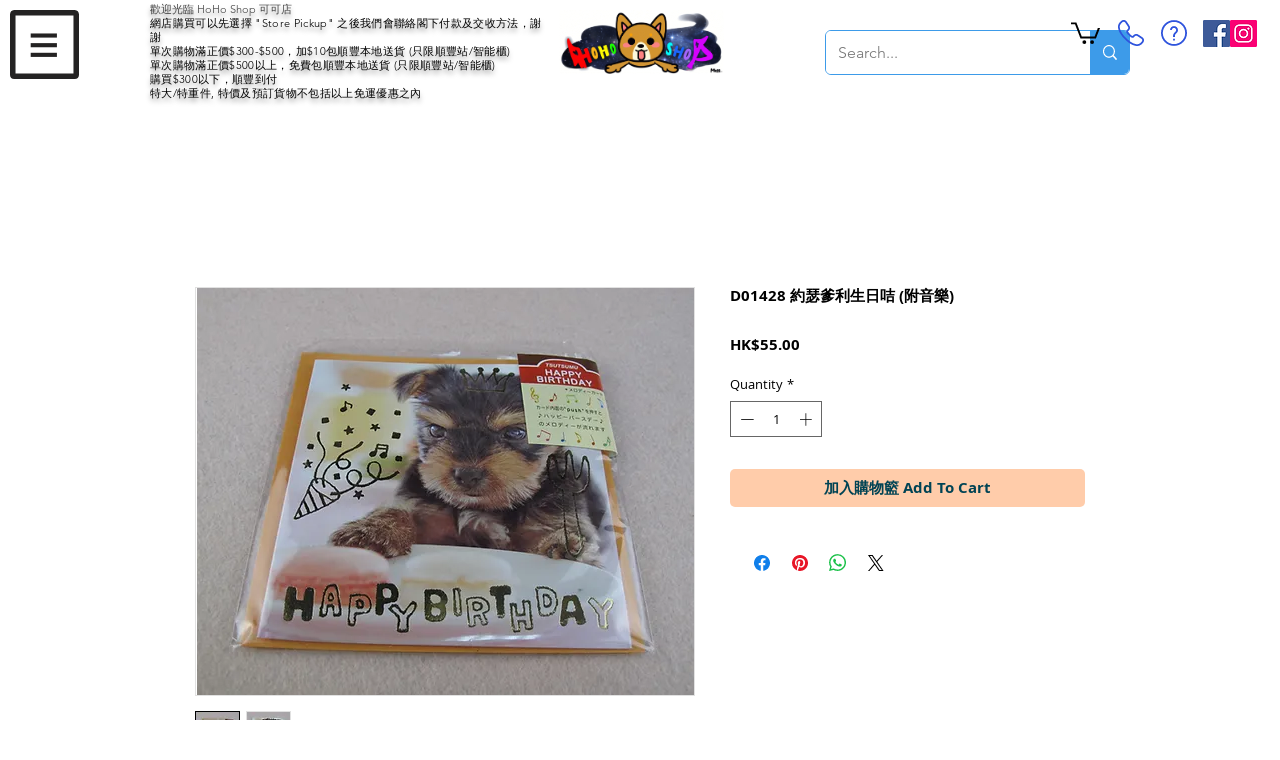

--- FILE ---
content_type: text/html; charset=utf-8
request_url: https://www.google.com/recaptcha/api2/aframe
body_size: 135
content:
<!DOCTYPE HTML><html><head><meta http-equiv="content-type" content="text/html; charset=UTF-8"></head><body><script nonce="fEqgogPiSeVTlgMxaW0j0Q">/** Anti-fraud and anti-abuse applications only. See google.com/recaptcha */ try{var clients={'sodar':'https://pagead2.googlesyndication.com/pagead/sodar?'};window.addEventListener("message",function(a){try{if(a.source===window.parent){var b=JSON.parse(a.data);var c=clients[b['id']];if(c){var d=document.createElement('img');d.src=c+b['params']+'&rc='+(localStorage.getItem("rc::a")?sessionStorage.getItem("rc::b"):"");window.document.body.appendChild(d);sessionStorage.setItem("rc::e",parseInt(sessionStorage.getItem("rc::e")||0)+1);localStorage.setItem("rc::h",'1769599150632');}}}catch(b){}});window.parent.postMessage("_grecaptcha_ready", "*");}catch(b){}</script></body></html>